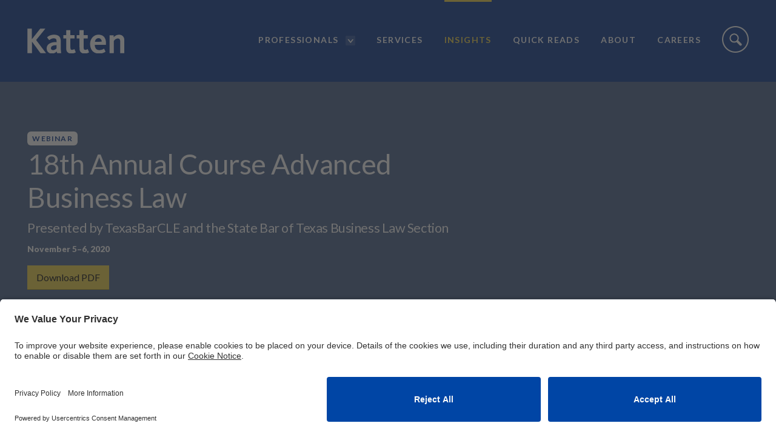

--- FILE ---
content_type: text/html; charset=utf-8
request_url: https://katten.com/18th-annual-course-advanced-business-law
body_size: 7154
content:

<!DOCTYPE html>
<html lang="en">
<head>
    <meta charset="utf-8" />
    <meta name="viewport" content="width=device-width, initial-scale=1.0" />
    <title>18th Annual Course Advanced Business Law | Katten Muchin Rosenman LLP</title> 
    <link rel="canonical" href="https://katten.com/18th-annual-course-advanced-business-law">
<meta name="cms:record:id"  content="163403"  />
<meta name="cms:record:type"  content="event"  />
<meta name="cms:record:controller"  content="event"  />
<meta property="og:type"  content="website"  />
<meta property="og:title"  content="18th Annual Course Advanced Business Law"  />
<meta property="og:image"  content="https://katten.com/assets/images/Katten_OG_Share.jpg"  />
<meta name="twitter:card"  content="summary_large_image"  />
<meta name="twitter:title"  content="18th Annual Course Advanced Business Law"  />
<meta name="twitter:image"  content="https://katten.com/assets/images/Katten_OG_Share.jpg"  />

    <link rel="stylesheet" href="/cms/assets/css/grid.css?gutter=30&amp;sm=752&amp;md=1040&amp;lg=1280&amp;xl=1440&amp;cmv=4.0.3.0" />
    <link href="https://fonts.googleapis.com/css?family=Lato:300i,400,400i,700,900" rel="stylesheet">
    <link rel="stylesheet" type="text/css" href="/assets/css/font-awesome-4.7.0/css/font-awesome.min.css?v=gg4WnOJIJAZtmXP9S2Vhqunc1tvvZDXakF1aHWSCmXw" />
    
    
    
        <link rel="stylesheet" href="/cms/assets/css/base.min.css?cmv=4.0.3.0" />
        <link rel="stylesheet" href="/assets/css/shared.min.css?v=nm4CBPh1xXS3tJX7C_ks9cyiBfn-iif-SnA-9XlzyLo" />
    
    
        <script id="usercentrics-cmp" src=https://app.usercentrics.eu/browser-ui/latest/loader.js data-settings-id="ADwIspm5RxvUgQ" async></script>

        <!-- GA4 Global site tag (gtag.js) - Google Analytics -->
        <script type="text/plain" data-usercentrics="Google Analytics" async src="https://www.googletagmanager.com/gtag/js?id=G-30PHWVJ1QK"></script>
        <script type="text/plain" data-usercentrics="Google Analytics">
            window.dataLayer = window.dataLayer || [];
            function gtag() { dataLayer.push(arguments); }
            gtag('js', new Date());

            gtag('config', 'G-30PHWVJ1QK');
        </script>
    
    
    <link rel="stylesheet" href="/assets/css/insight-detail.css?v=toY8z3B7pVk0OxLCL6eybJyJwvUjiQ37o9obyGI_YD0" />

</head>
<body class="s-page-body__wrap">
    <div class="s-page-body__flex">
        <a class="sr-only" href="#skip">Skip to Main Content</a>
        <header class="header">
            <div class="siteSearch__container">
                <div class="container">
                    <input type="text" class="siteSearch__input" placeholder="Enter your search here..." />
                    <a href="javascript:;" class="siteSearch__submit"><span class="sr-only">Site Search Submit</span></a>
                </div>
            </div>
            <div class="nav__container">
                <div class="container">
                    <div class="nav__logoContainer">
                        <a href="/"><img class="nav__logo" alt="Logo" src="/assets/images/katten-logo-white.svg" loading="lazy" /></a>
                    </div>

                    <nav role="navigation" class="nav">
                        <ul class="nav__list">
                            <li class="nav__linkContainer ">
                                <a class="nav__link" aria-haspopup="true" href="/professionals">Professionals</a>
                                <a href="javascript:;" class="attorneySearch__toggle"><img alt="" src="/assets/images/dropdown.png" loading="lazy" /><span class="sr-only">Professionals Search drop down</span></a>
                            </li>
                            <li class="nav__linkContainer ">
                                <a class="nav__link" href="/services">Services</a>
                            </li>
                            <li class="nav__linkContainer active">
                                <a class="nav__link" href="/insights">Insights</a>
                            </li>
                            <li class="nav__linkContainer">
                                <a class="nav__link" href="https://quickreads.ext.katten.com">Quick Reads</a>
                            </li>
                            <li class="nav__linkContainer ">
                                <a class="nav__link" href="/about">About</a>
                            </li>
                            <li class="nav__linkContainer ">
                                <a class="nav__link" href="/careers">Careers</a>
                            </li>
                            <li class="nav__linkContainer siteSearch__open ">
                                <a class="nav__link" href="javascript:;">
                                    <img alt="" class="nav__searchImage" src="/assets/images/icon-search.png" loading="lazy" />
                                    <img alt="" class="nav__searchImage close" src="/assets/images/icon-close.png" loading="lazy" />
                                    <span class="sr-only">Site Search Toggle</span>
                                </a>
                            </li>
                        </ul>
                    </nav>
                    <div class="mobileNav">
                        <a href="javascript:;" class="mobileNav__menuToggle"><img class="mobileNav__image" src="/assets/images/icon-nav.png" loading="lazy" /><img class="mobileNav__image close" src="/assets/images/icon-close.png" loading="lazy" /><span class="sr-only">Toggle mobile menu</span></a>
                        <a href="javascript:;" class="siteSearch__open"><img class="mobileNav__image" src="/assets/images/icon-search.png" loading="lazy" /><img class="mobileNav__image close" src="/assets/images/icon-close.png" loading="lazy" /><span class="sr-only">Toggle mobile site search</span></a>
                    </div>
                </div>
            </div>
            <div class="attorneySearch__container">
                <div class="container">
                    <div class="row">
                        <div class="col-sm-4 col-sm-offset-2">
                            <h6 class="attorneySearch__header">List Professionals Alphabetically</h6>
                            <div class="alpha-list">
                                <div class="alpha-list__row">
                                    <a href="/professionals#alpha=A" class="alpha-list__item">A</a>
                                    <a href="/professionals#alpha=B" class="alpha-list__item">B</a>
                                    <a href="/professionals#alpha=C" class="alpha-list__item">C</a>
                                    <a href="/professionals#alpha=D" class="alpha-list__item">D</a>
                                    <a href="/professionals#alpha=E" class="alpha-list__item">E</a>
                                    <a href="/professionals#alpha=F" class="alpha-list__item">F</a>
                                    <a href="/professionals#alpha=G" class="alpha-list__item">G</a>
                                    <a href="/professionals#alpha=H" class="alpha-list__item">H</a>
                                    <a href="/professionals#alpha=I" class="alpha-list__item">I</a>
                                    <a href="/professionals#alpha=J" class="alpha-list__item">J</a>
                                    <a href="/professionals#alpha=K" class="alpha-list__item">K</a>
                                    <a href="/professionals#alpha=L" class="alpha-list__item">L</a>
                                    <a href="/professionals#alpha=M" class="alpha-list__item">M</a>
                                    <a href="/professionals#alpha=N" class="alpha-list__item">N</a>
                                    <a href="/professionals#alpha=O" class="alpha-list__item">O</a>
                                    <a href="/professionals#alpha=P" class="alpha-list__item">P</a>
                                    <a href="/professionals#alpha=Q" class="alpha-list__item">Q</a>
                                    <a href="/professionals#alpha=R" class="alpha-list__item">R</a>
                                    <a href="/professionals#alpha=S" class="alpha-list__item">S</a>
                                    <a href="/professionals#alpha=T" class="alpha-list__item">T</a>
                                    <a href="/professionals#alpha=U" class="alpha-list__item">U</a>
                                    <a href="/professionals#alpha=V" class="alpha-list__item">V</a>
                                    <a href="/professionals#alpha=W" class="alpha-list__item">W</a>
                                    <a href="/professionals#alpha=X" class="alpha-list__item">X</a>
                                    <a href="/professionals#alpha=Y" class="alpha-list__item">Y</a>
                                    <a href="/professionals#alpha=Z" class="alpha-list__item">Z</a>
                                    <a class="alpha-list__item alpha-list__button" href="/professionals">View All</a>
                                </div>
                            </div>
                        </div>
                        <div class="col-sm-6 first-sm">
                            <h6 class="attorneySearch__header">Search Professionals</h6>
                            <div class="attorneySearch">
                                <label class="sr-only" for="attorneySearch__input">Attorney Search:</label>
                                <input type="text" id="attorneySearch__input" class="attorneySearch__input" placeholder="Keyword">
                                <a href="javascript:;" class="attorneySearch__submit"><span class="sr-only">Site Search Submit</span></a>
                            </div>
                        </div>
                    </div>
                </div>
            </div>
                <div class="breadcrumb__container">
                    <div class="container">
                        <ul class="breadcrumb">
                            <li>
                                <a href="/">Home</a>
                            </li>
                            
    <li>
        <a href="/insights">Insights</a>
    </li>
    <li>18th Annual Course Advanced...</li>

                        </ul>
                    </div>
                </div>
        </header>
        <main class="s-page-body">
            <div class="sr-only" name="skip"></div>
            



<div class="banner">
    <div class="container">
        <div class="row banner__row">
            <div class="banner__col-intro col-sm-8">
                <p class="banner__newsType">Webinar</p>
                <h1 class="banner__title">18th Annual Course Advanced Business Law</h1>
                <p class="banner__subtitle">Presented by TexasBarCLE and the State Bar of Texas Business Law Section</p>
                <p class="banner__date">November 5&#x2013;6, 2020</p>
                <div class="banner__buttons">
                    <div class="banner__downloadLink">
                        <a class="button" href="/epc/print?EventID=163403">Download PDF</a>
                    </div>
                </div>
            </div>
        </div>
    </div>
</div>
<div class="main-content">
    <div class="container">
        <div class="row">
            <div class="col-xs-12 col-sm-8 col-main">
                <div class="s-wb-content">
                    <div class="s-wb-content">
                        <p>Kenya Woodruff, Health Care partner, will serve as a panelist during the &quot;Healthcare, Telemedicine, and Telehealth&quot; session on Friday, November 6 at 9:00 a.m. CT during TexasBarCLE&#39;s 18<sup>th</sup> Annual Course Advanced Business Law. This session will examine the challenges and opportunities of telehealth and telemedicine, while also exploring the compliance and regulatory issues related to these growing areas of health care.</p>

<p><a href="http://www.texasbarcle.com/materials/Programs/4048/Brochure.pdf" target="_blank">More information on the 18<sup>th</sup> Annual Course Advanced Business Law.</a></p>

                    </div>
                </div>
                
                <div class="share-page__controls hidden-xs">
                    
<div class="share-page__wrap">
    <div class="share-page">
        <hr />
        <h3>Share This Page</h3>
       
        <div style="display: flex;grid-gap: 10px;">
            <a href="https://www.linkedin.com/shareArticle?mini=true&url=https%3a%2f%2fkatten.com%2f18th-annual-course-advanced-business-law" role="button" tabindex="0" aria-label="Share to LinkedIn" style="background-color: rgb(0, 119, 181); border-radius:50%; height: 40px; width: 40px; display: flex; align-items: center; justify-content: center;"><span class="at-icon-wrapper" style="line-height: 32px; height: 32px; width: 32px;"><svg xmlns="http://www.w3.org/2000/svg" xmlns:xlink="http://www.w3.org/1999/xlink" viewBox="0 0 32 32" version="1.1" role="img" aria-labelledby="at-svg-linkedin-5" class="at-icon at-icon-linkedin" style="fill: rgb(255, 255, 255); width: 32px; height: 32px;"><title id="at-svg-linkedin-5">LinkedIn</title><g><path d="M26 25.963h-4.185v-6.55c0-1.56-.027-3.57-2.175-3.57-2.18 0-2.51 1.7-2.51 3.46v6.66h-4.182V12.495h4.012v1.84h.058c.558-1.058 1.924-2.174 3.96-2.174 4.24 0 5.022 2.79 5.022 6.417v7.386zM8.23 10.655a2.426 2.426 0 0 1 0-4.855 2.427 2.427 0 0 1 0 4.855zm-2.098 1.84h4.19v13.468h-4.19V12.495z" fill-rule="evenodd"></path></g></svg></span></a>
            <a href="https://twitter.com/intent/tweet?url=https%3a%2f%2fkatten.com%2f18th-annual-course-advanced-business-law" class="twitter-x-share" button" tabindex="0" aria-label="Share to X"><span class="at-icon-wrapper"><img src="/assets/images/twitter-x.svg" loading="lazy" /></span></a>
            <a href="https://www.facebook.com/sharer/sharer.php?u=https%3a%2f%2fkatten.com%2f18th-annual-course-advanced-business-law" role="button" tabindex="0" aria-label="Share to Facebook" style="background-color: rgb(59, 89, 152); border-radius:50%; height: 40px; width: 40px; display: flex; align-items: center; justify-content: center;"><span class="at-icon-wrapper" style="line-height: 32px; height: 32px; width: 32px;"><svg xmlns="http://www.w3.org/2000/svg" xmlns:xlink="http://www.w3.org/1999/xlink" viewBox="0 0 32 32" version="1.1" role="img" aria-labelledby="at-svg-facebook-7" class="at-icon at-icon-facebook" style="fill: rgb(255, 255, 255); width: 32px; height: 32px;"><title id="at-svg-facebook-7">Facebook</title><g><path d="M22 5.16c-.406-.054-1.806-.16-3.43-.16-3.4 0-5.733 1.825-5.733 5.17v2.882H9v3.913h3.837V27h4.604V16.965h3.823l.587-3.913h-4.41v-2.5c0-1.123.347-1.903 2.198-1.903H22V5.16z" fill-rule="evenodd"></path></g></svg></span></a>
            <a href="mailto:?subject=18th Annual Course Advanced Business Law&Body=https://katten.com/18th-annual-course-advanced-business-law" role="button" tabindex="0" aria-label="Share to Email" style="background-color: rgb(132, 132, 132);  border-radius:50%; height: 40px; width: 40px; display: flex; align-items: center; justify-content: center;"><span class="at-icon-wrapper" style="line-height: 32px; height: 32px; width: 32px;"><svg xmlns="http://www.w3.org/2000/svg" xmlns:xlink="http://www.w3.org/1999/xlink" viewBox="0 0 32 32" version="1.1" role="img" aria-labelledby="at-svg-email-8" class="at-icon at-icon-email" style="fill: rgb(255, 255, 255); width: 32px; height: 32px;"><title id="at-svg-email-8">Email</title><g><g fill-rule="evenodd"></g><path d="M27 22.757c0 1.24-.988 2.243-2.19 2.243H7.19C5.98 25 5 23.994 5 22.757V13.67c0-.556.39-.773.855-.496l8.78 5.238c.782.467 1.95.467 2.73 0l8.78-5.238c.472-.28.855-.063.855.495v9.087z"></path><path d="M27 9.243C27 8.006 26.02 7 24.81 7H7.19C5.988 7 5 8.004 5 9.243v.465c0 .554.385 1.232.857 1.514l9.61 5.733c.267.16.8.16 1.067 0l9.61-5.733c.473-.283.856-.96.856-1.514v-.465z"></path></g></svg></span></a>
        </div>

    </div>    
</div>

                </div>
            </div>
            <div class="col-xs last-xs hidden-sm hidden-md hidden-lg hidden-xl">
                
<div class="share-page__wrap">
    <div class="share-page">
        <hr />
        <h3>Share This Page</h3>
       
        <div style="display: flex;grid-gap: 10px;">
            <a href="https://www.linkedin.com/shareArticle?mini=true&url=https%3a%2f%2fkatten.com%2f18th-annual-course-advanced-business-law" role="button" tabindex="0" aria-label="Share to LinkedIn" style="background-color: rgb(0, 119, 181); border-radius:50%; height: 40px; width: 40px; display: flex; align-items: center; justify-content: center;"><span class="at-icon-wrapper" style="line-height: 32px; height: 32px; width: 32px;"><svg xmlns="http://www.w3.org/2000/svg" xmlns:xlink="http://www.w3.org/1999/xlink" viewBox="0 0 32 32" version="1.1" role="img" aria-labelledby="at-svg-linkedin-5" class="at-icon at-icon-linkedin" style="fill: rgb(255, 255, 255); width: 32px; height: 32px;"><title id="at-svg-linkedin-5">LinkedIn</title><g><path d="M26 25.963h-4.185v-6.55c0-1.56-.027-3.57-2.175-3.57-2.18 0-2.51 1.7-2.51 3.46v6.66h-4.182V12.495h4.012v1.84h.058c.558-1.058 1.924-2.174 3.96-2.174 4.24 0 5.022 2.79 5.022 6.417v7.386zM8.23 10.655a2.426 2.426 0 0 1 0-4.855 2.427 2.427 0 0 1 0 4.855zm-2.098 1.84h4.19v13.468h-4.19V12.495z" fill-rule="evenodd"></path></g></svg></span></a>
            <a href="https://twitter.com/intent/tweet?url=https%3a%2f%2fkatten.com%2f18th-annual-course-advanced-business-law" class="twitter-x-share" button" tabindex="0" aria-label="Share to X"><span class="at-icon-wrapper"><img src="/assets/images/twitter-x.svg" loading="lazy" /></span></a>
            <a href="https://www.facebook.com/sharer/sharer.php?u=https%3a%2f%2fkatten.com%2f18th-annual-course-advanced-business-law" role="button" tabindex="0" aria-label="Share to Facebook" style="background-color: rgb(59, 89, 152); border-radius:50%; height: 40px; width: 40px; display: flex; align-items: center; justify-content: center;"><span class="at-icon-wrapper" style="line-height: 32px; height: 32px; width: 32px;"><svg xmlns="http://www.w3.org/2000/svg" xmlns:xlink="http://www.w3.org/1999/xlink" viewBox="0 0 32 32" version="1.1" role="img" aria-labelledby="at-svg-facebook-7" class="at-icon at-icon-facebook" style="fill: rgb(255, 255, 255); width: 32px; height: 32px;"><title id="at-svg-facebook-7">Facebook</title><g><path d="M22 5.16c-.406-.054-1.806-.16-3.43-.16-3.4 0-5.733 1.825-5.733 5.17v2.882H9v3.913h3.837V27h4.604V16.965h3.823l.587-3.913h-4.41v-2.5c0-1.123.347-1.903 2.198-1.903H22V5.16z" fill-rule="evenodd"></path></g></svg></span></a>
            <a href="mailto:?subject=18th Annual Course Advanced Business Law&Body=https://katten.com/18th-annual-course-advanced-business-law" role="button" tabindex="0" aria-label="Share to Email" style="background-color: rgb(132, 132, 132);  border-radius:50%; height: 40px; width: 40px; display: flex; align-items: center; justify-content: center;"><span class="at-icon-wrapper" style="line-height: 32px; height: 32px; width: 32px;"><svg xmlns="http://www.w3.org/2000/svg" xmlns:xlink="http://www.w3.org/1999/xlink" viewBox="0 0 32 32" version="1.1" role="img" aria-labelledby="at-svg-email-8" class="at-icon at-icon-email" style="fill: rgb(255, 255, 255); width: 32px; height: 32px;"><title id="at-svg-email-8">Email</title><g><g fill-rule="evenodd"></g><path d="M27 22.757c0 1.24-.988 2.243-2.19 2.243H7.19C5.98 25 5 23.994 5 22.757V13.67c0-.556.39-.773.855-.496l8.78 5.238c.782.467 1.95.467 2.73 0l8.78-5.238c.472-.28.855-.063.855.495v9.087z"></path><path d="M27 9.243C27 8.006 26.02 7 24.81 7H7.19C5.988 7 5 8.004 5 9.243v.465c0 .554.385 1.232.857 1.514l9.61 5.733c.267.16.8.16 1.067 0l9.61-5.733c.473-.283.856-.96.856-1.514v-.465z"></path></g></svg></span></a>
        </div>

    </div>    
</div>

            </div>
            <div class="col-xs-12 col-sm-4 col-sidebar">
                <div class="sidebar-map">
                    
                </div>
                
                <div class="sidebar-list__wrap">
                    <h6 class="sidebar-list__title">Related Professionals</h6>
                        

<div class="sidebar-list__wrap">
    <ul class="s-sidebar-list bio-details-list">
            <li>
                <div class="bio-details-list__container">
                    <div class="bio-details-list__image-container">
                        <a href="/kenya-woodruff">
                            <img class="bio-details-list__image" title="" alt="" src="https://katten.com/images/bio/1369552_imagethumbnail.png" loading="lazy" />
                        </a>
                    </div>
                    <div class="bio-details-list__info">
                        <div class="bio-details-list__name">
                            <a href="/kenya-woodruff">
                                Kenya S. Woodruff
                            </a>
                        </div>
                                <div class="bio-details-list__title">Partner and National Chair, Health Care Practice and Deputy General Counsel</div>
                        <div class="bio-details-list__location">
                            <a class="bio-contact__contact-icon bio-contact__office" href="/dallas">
                                <img class="bio-details-list__icon" src="/assets/images/icon-location-marker.png" alt="Dallas" loading="lazy" />
                                Dallas
                            </a>
                        </div>
                        <div class="bio-details-list__phone">
                            &#x2B;1.214.765.3677
                        </div>
                        
                        
                        <div class="bio-details-list__contact-options">
                            <a href="mailto:kenya.woodruff@katten.com" target="_blank" class="bio-details-list__contact-icon bio-contact__email" rel="noopener noreferrer">
                                <img class="bio-details-list__icon" src="/assets/images/icon-bio-mail.png" alt="Contact by email" loading="lazy" />
                                <span class="tooltip">Contact by email</span>
                            </a>
                            <a href="/bio/vcard?id=149230" class="bio-details-list__contact-icon">
                                <img class="bio-details-list__icon" src="/assets/images/icon-bio-vcard.png" alt="V-card" loading="lazy" />
                                <span class="tooltip">V-card</span>
                            </a>
                        </div>
                    </div>
                </div>
            </li>
    </ul>

</div>
                </div>
                <div class="sidebar-list__wrap">
                    <h6 class="sidebar-list__title">Related Practices</h6>
                    <ul class="s-sidebar-list">
                            <li>
                                <a href="/corporate">Corporate</a>
                            </li>
                            <li>
                                <a href="/healthcare">Health Care</a>
                            </li>
                    </ul>
                </div>
                
                <div class="sidebar-list__wrap">
                    <h6 class="sidebar-list__title">Related Offices</h6>
                    <ul class="s-sidebar-list">
                            <li>
                                <a href="/dallas">Dallas</a>
                            </li>
                    </ul>
                </div>
                <div class="sidebar-list__wrap">
                    <h6 class="sidebar-list__title">Recent and Upcoming Events</h6>
                    <ul class="recentInsights">
                            <li class="recentInsights__item">
                                <a class="recentInsights__link" href="/acr-rbma-practice-leadership-forum">ACR-RBMA Practice Leadership Forum</a>
                                <div class="recentInsights__date">January 30, 2026</div>
                            </li>
                            <li class="recentInsights__item">
                                <a class="recentInsights__link" href="/tok26-the-london-tokenisation-summit">TOK26: The London Tokenisation Summit</a>
                                <div class="recentInsights__date">January 29, 2026</div>
                            </li>
                            <li class="recentInsights__item">
                                <a class="recentInsights__link" href="/usc-tax-institute">USC Tax Institute</a>
                                <div class="recentInsights__date">January 26, 2026</div>
                            </li>
                    </ul>
                </div>
            </div>
        </div>
    </div>
</div>


            <div class="email-notification__container"></div>
            <div class="sr-only">
                <h2>Screen Reader Content</h2>
                
            </div>
        </main>
        <footer class="footer">
            <div class="footerBottom">
                <div class="container">
                    <div class="row">
                        <div class="col-md-8">
                            <a href="/"><img class="footer__logo" alt="Katten Muchin Rosenman LLP logo" src="/assets/images/katten-logo-white.svg" loading="lazy" /></a>
                            <ul class="socialIcons">
                                <li>
                                    <a href="https://www.linkedin.com/company/katten-muchin-rosenman-llp" target="_blank" class="socialIcons__link icon-linkedin-white" rel="noopener noreferrer">
                                        <img src="/assets/images/icon-linkedin-white.png" alt="Linkedin" loading="lazy" /><span class="hidden">Linked In</span>
                                    </a>
                                </li>
                                <li>
                                    <a href="https://www.twitter.com/kattenlaw" target="_blank" class="socialIcons__link twitter-x-footer" rel="noopener noreferrer">
                                        <img src="/assets/images/twitter-x.svg" alt="Twitter" loading="lazy" /><span class="hidden">Twitter</span>
                                    </a>
                                </li>
                                <li>
                                    <a href="https://www.facebook.com/kattenlaw" target="_blank" class="socialIcons__link icon-facebook-white" rel="noopener noreferrer">
                                        <img src="/assets/images/icon-facebook-white.png" alt="Facebook" loading="lazy" /><span class="hidden">Facebook</span>
                                    </a>
                                </li>
                            </ul>
                            <a class="button subscribeButton" href="https://insights.katten.com/10/3/landing-pages/subscribe.asp"><img src="/assets/images/icon-bio-mail.png" alt="Subscribe" loading="lazy" /> Subscribe</a>
                        </div>
                        <div class="col-md-4">
                            <div class="row">
                                <div class="col-sm-4">
                                    <h6 class="footer__heading">Contact Us</h6>
                                    <ul class="footer__list">
                                        <li><a href="/offices">Offices</a></li>
                                        <li><a href="/media-center">Media Center</a></li>
                                        <li><a href="/contact">Email</a></li>
                                    </ul>
                                </div>
                                <div class="col-sm-8">
                                    <h6 class="footer__heading">Legal Notices</h6>
                                    <ul class="footer__list">
                                        <li><a href="/disclaimer">Disclaimer</a></li>
                                        <li><a href="/privacy-notice">Privacy Notice</a></li>
                                        <li><a href="/cookie-notice">Cookie Notice</a></li>
                                        <li><a href="/uknotice">UK Notices</a></li>
                                        <li><a href="/honors-awards">Honors and Awards Information</a></li>
                                        <li><a href="/accessibility">Accessibility</a></li>
                                    </ul>
                                </div>
                            </div>
                        </div>
                    </div>
                    <p class="copyright">Attorney&nbsp;Advertising. &copy;&nbsp;2026&nbsp;Katten&nbsp;Muchin&nbsp;Rosenman&nbsp;LLP. </p>
                </div>
            </div>
        </footer>
    </div>
        <script src="https://code.jquery.com/jquery-3.3.1.min.js" integrity="sha256-FgpCb/KJQlLNfOu91ta32o/NMZxltwRo8QtmkMRdAu8=" crossorigin="anonymous"></script>
        <script src="https://ajax.aspnetcdn.com/ajax/jquery.validate/1.16.0/jquery.validate.min.js"></script>
        <script src="https://ajax.aspnetcdn.com/ajax/jquery.validation.unobtrusive/3.2.6/jquery.validate.unobtrusive.min.js"></script>
        
        
            <script src="/cms/assets/js/base.min.js?cmv=4.0.3.0"></script>
            <script src="/assets/js/shared.min.js?v=pRcLCo9DF2kNaAqKk152sjQPZdXHjvuC6-0Y-ZHHYhc"></script>
        

    <script src="/assets/js/insight-detail.js"></script>
    <script>
        $(document).ready(function() {
            $('.expandable-list').each(function() {
                expandSidebarAttorneyList($(this), 10);
            });
        });
    </script>
</body>
</html>
